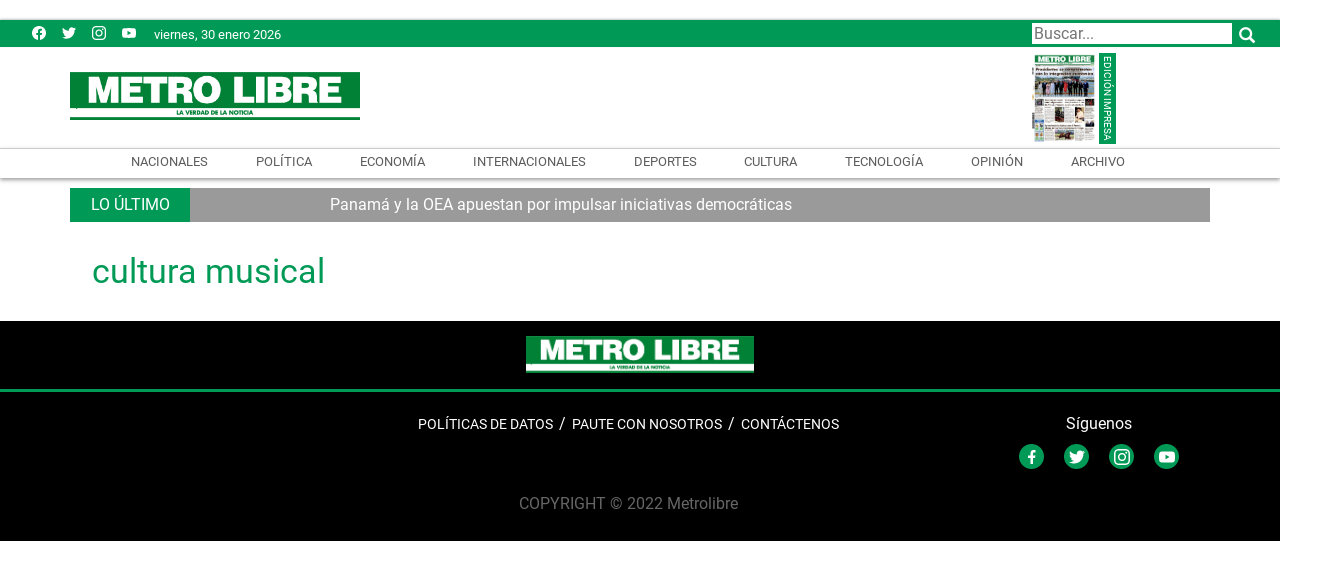

--- FILE ---
content_type: text/html
request_url: https://www.metrolibre.com/cronologia/-/meta/cultura-musical
body_size: 12037
content:
    <!doctype html>  <html class="ltr" dir="ltr" lang="es-PA"> <head> <meta content="text/html; charset=UTF-8" http-equiv="content-type"> <title>cultura musical</title> <link rel="shortcut icon" href="https://www.metrolibre.com/base-portlet/webrsrc/ctxvar/547888a7-4587-4159-ad93-eee9e72d66d0.png"> <link rel="icon" sizes="192x192" href="/base-portlet/webrsrc/ctxvar/4783accf-03d5-4708-99ad-e385cae96010.png"> <link rel="icon" sizes="72x72" href="/base-portlet/webrsrc/ctxvar/674512f6-b267-4100-a94e-1c6320c9a334.png"> <link rel="icon" sizes="36x36" href="/base-portlet/webrsrc/ctxvar/5734d29c-f8b5-4bd4-84af-61a51e53572b.png"> <link rel="icon" sizes="48x48" href="/base-portlet/webrsrc/ctxvar/78a7e30a-1e58-419a-b50a-24d34880e73b.png"> <link rel="icon" sizes="144x144" href="/base-portlet/webrsrc/ctxvar/29e47120-2f68-4a31-8d92-ab977011a6db.png"> <link rel="icon" sizes="96x96" href="/base-portlet/webrsrc/ctxvar/01dbb998-98ac-49a6-89c7-dd323e0c8320.png"> <style amp-custom> .mln_uppercase_mln
		{
			text-transform:uppercase
		}
		
		.mln_small-caps_mln
		{
			font-variant:small-caps
		}
		</style> <meta name="keywords" content="cultura musical"> <meta name="description" content="cultura musical"> <meta property="og:type" content="Article"> <meta property="og:title" content="cultura musical"> <meta property="og:description" content="cultura musical"> <meta property="og:image" content="https://www.metrolibre.com/news-portlet/getogimage/8232dc6b-f422-496e-9a45-80ea5a45bbc0.png"> <meta property="og:url" content="https://www.metrolibre.com/cronologia/-/meta/cultura-musical"> <meta property="og:site_name" content="www.metrolibre.com"> <link rel="canonical" href="https://www.metrolibre.com/cronologia/-/meta/cultura-musical"> <link rel="alternate" href="https://m.metrolibre.com/cronologia/-/meta/cultura-musical" media="only screen and (max-width: 640px)"> <meta name="viewport" content="width=device-width, initial-scale=1"> <meta name="twitter:card" content="summary_large_image"> <meta name="twitter:site" content="@MetroLibrePTY"> <link href="https://www.metrolibre.com/base-portlet/webrsrc/theme/2a3db592d2917af881d7af956973efcf.css" rel="stylesheet" type="text/css"> <script type="text/javascript" src="/base-portlet/webrsrc/94af7c24623ea2c0d4e239360ac669c4.js"></script> <script type="text/javascript">/*<![CDATA[*/var ITER=ITER||{};ITER.CONTEXT=ITER.CONTEXT||{};ITER.CONTEXT.sections=[];ITER.CONTEXT.isArticlePage=function(){return false};ITER.CONTEXT.articleId="";ITER.CONTEXT.contextIs=function(a){return a==="MetadataPage"};ITER.HOOK=ITER.HOOK||{};ITER.HOOK.onDisqusNewComment=function(a){};ITER.RESOURCE=ITER.RESOURCE||{};ITER.RESOURCE.Deferred=function(){var b;var a;var c=new Promise(function(e,d){b=e;a=d});c.resolve=b;c.reject=a;return c};ITER.RESOURCE.onLoad=ITER.RESOURCE.onLoad||[];ITER.RESOURCE.onInit=ITER.RESOURCE.onInit||[];ITER.RESOURCE.onLoad["util-http"]=new ITER.RESOURCE.Deferred();ITER.RESOURCE.onLoad["util-url"]=new ITER.RESOURCE.Deferred();ITER.RESOURCE.onLoad["util-cookie"]=new ITER.RESOURCE.Deferred();ITER.RESOURCE.onLoad["util-event"]=new ITER.RESOURCE.Deferred();ITER.RESOURCE.onLoad["util-message"]=new ITER.RESOURCE.Deferred();ITER.RESOURCE.onLoad.statistics=new ITER.RESOURCE.Deferred();ITER.RESOURCE.onLoad.reading=new ITER.RESOURCE.Deferred();ITER.RESOURCE.onLoad.konami=new ITER.RESOURCE.Deferred();ITER.RESOURCE.onLoad.adblock=new ITER.RESOURCE.Deferred();ITER.RESOURCE.onLoad.captcha=new ITER.RESOURCE.Deferred();ITER.RESOURCE.onLoad["iter-ui-tabs"]=new ITER.RESOURCE.Deferred();ITER.RESOURCE.onLoad["autocomplete-js"]=new ITER.RESOURCE.Deferred();ITER.RESOURCE.onLoad.form=new ITER.RESOURCE.Deferred();ITER.RESOURCE.onLoad["teaser-date"]=new ITER.RESOURCE.Deferred();ITER.RESOURCE.onLoad["search-date"]=new ITER.RESOURCE.Deferred();ITER.RESOURCE.onLoad.unregister=new ITER.RESOURCE.Deferred();ITER.RESOURCE.onLoad.recommendations=new ITER.RESOURCE.Deferred();ITER.RESOURCE.onLoad.surveys=new ITER.RESOURCE.Deferred();ITER.RESOURCE.onLoad["embed-article"]=new ITER.RESOURCE.Deferred();ITER.RESOURCE.CUSTOM=ITER.RESOURCE.CUSTOM||{};ITER.USER=ITER.USER||{};ITER.USER.id="";/*]]>*/</script> <script type="text/javascript" src="/html/js/iter-libraries/iter-util-cookie.js?v=4.1.17654757" defer onload="ITER.RESOURCE.onLoad['util-cookie'].resolve(true)"></script> <script type="text/javascript" src="/html/js/iter-libraries/iter-konami.js?v=4.1.17654757" defer onload="ITER.RESOURCE.onLoad['konami'].resolve(true)"></script> <script type="text/javascript" src="/html/js/iter-libraries/iter-util-url.js?v=4.1.17654757" defer onload="ITER.RESOURCE.onLoad['util-url'].resolve(true)"></script> <script type="text/javascript" src="/html/js/iter-libraries/iter-util-http.js?v=4.1.17654757" defer onload="ITER.RESOURCE.onLoad['util-http'].resolve(true)"></script> <script type="text/javascript" src="/html/js/iter-libraries/iter-statistics.js?v=4.1.17654757" defer onload="ITER.RESOURCE.onLoad['statistics'].resolve(true)"></script> <script type="text/javascript" src="/html/js/iter-libraries/iter-adblock.js?v=4.1.17654757" defer onload="ITER.RESOURCE.onLoad['adblock'].resolve(true)"></script> <script type="text/javascript" src="/html/js/iter-libraries/iter-recommendations.js?v=4.1.17654757" defer onload="ITER.RESOURCE.onLoad['recommendations'].resolve(true)"></script> <script type="text/javascript" src="/html/js/iter-libraries/iter-util-message.js?v=4.1.17654757" defer onload="ITER.RESOURCE.onLoad['util-message'].resolve(true)"></script> <script>/*<![CDATA[*/jQryIter.u="";/*]]>*/</script> <script type="text/javascript">/*<![CDATA[*/(function(a){a.contextSections=function(){return[]};a.contextIsArticlePage=function(){return false};a.articleId=function(){return""};a.contextIs=function(b){if(b=="HomePage"){return false}else{if(b=="ArticlePage"){return false}else{if(b=="SearchPage"){return false}else{if(b=="SectionPage"){return false}else{if(b=="MetadataPage"){return true}}}}}}})(jQryIter);/*]]>*/</script> <script type="text/javascript" src="https://www.metrolibre.com/base-portlet/webrsrc/theme/87a6bd8bc624c700e271420c224a2403.js"></script> <script async src="https://www.googletagmanager.com/gtag/js?id=UA-111649215-1"></script> <script>/*<![CDATA[*/window.dataLayer=window.dataLayer||[];function gtag(){dataLayer.push(arguments)}gtag("js",new Date());gtag("config","UA-111649215-1");/*]]>*/</script> <script async src="https://pagead2.googlesyndication.com/pagead/js/adsbygoogle.js"></script> <script>/*<![CDATA[*/(adsbygoogle=window.adsbygoogle||[]).push({google_ad_client:"ca-pub-2381613994914610",enable_page_level_ads:true});/*]]>*/</script> <script async src="https://securepubads.g.doubleclick.net/tag/js/gpt.js"></script> <script>/*<![CDATA[*/console.log("testing v06 - ${SectionName}");window.googletag=window.googletag||{cmd:[]};const adsPrefix="/21837570392/";const adsMap=new Map();googletag.cmd.push(function(){googletag.defineSlot("/21837570392/TopLOGO",[728,90],"div-gpt-ad-TopLOGO").addService(googletag.pubads());if("Portada"=="${SectionName}"){googletag.defineSlot("/21837570392/Vtop",[700,394],"div-gpt-ad-Vtop").addService(googletag.pubads());googletag.defineSlot("/21837570392/Hvariable",[300,250],"div-gpt-ad-Hvariable").addService(googletag.pubads());googletag.defineSlot("/21837570392/HVariable2",[300,250],"div-gpt-ad-HVariable2").addService(googletag.pubads());googletag.defineSlot("/21837570392/HVariableNew3",[300,250],"div-gpt-ad-HVariableNew3").addService(googletag.pubads());googletag.defineSlot("/21837570392/HVariableNew4",[300,250],"div-gpt-ad-HVariableNew4").addService(googletag.pubads());googletag.defineSlot("/21837570392/Cuadrado2",[300,250],"div-gpt-ad-Cuadrado2").addService(googletag.pubads());googletag.defineSlot("/21837570392/Cuadrado3",[300,250],"div-gpt-ad-Cuadrado3").addService(googletag.pubads());googletag.defineSlot("/21837570392/HomeTop_728x90",[[970,90],[728,90],[1300,200]],"div-gpt-ad-HomeTop_728x90").addService(googletag.pubads());googletag.defineSlot("/21837570392/HOMESACT",[[728,90],[1300,200],[1300,250]],"div-gpt-ad-HOMESACT").addService(googletag.pubads());adsMap.set("HOME-ES-DEP",{slotName:"HOME-ES-DEP",adSizeArray:[[728,90],[1300,200]]});adsMap.set("ESVIDA",{slotName:"ESVIDA",adSizeArray:[[728,90],[1300,200]]});adsMap.set("HOMESVID",{slotName:"HOMESVID",adSizeArray:[[728,90],[1300,200]]});adsMap.set("HOME-ES-TEC",{slotName:"HOME-ES-TEC",adSizeArray:[[728,90],[1300,200]]});adsMap.set("Home-ES-Economia",{slotName:"Home-ES-Economia",adSizeArray:[[728,90],[1300,200]]});adsMap.set("Home-ES-Internacionales",{slotName:"Home-ES-Internacionales",adSizeArray:[[728,90],[1300,200]]})}else{googletag.defineSlot("/21837570392/recsecciones",[728,90],"div-gpt-ad-recsecciones").addService(googletag.pubads());googletag.defineSlot("/21837570392/cuadradosecciones",[300,250],"div-gpt-ad-cuadradosecciones").addService(googletag.pubads());googletag.defineSlot("/21837570392/CuadradoSecciones2",[300,250],"div-gpt-ad-CuadradoSecciones2").addService(googletag.pubads())}googletag.defineOutOfPageSlot("/21837570392/VideoInreadDesktop","div-gpt-ad-VideoInreadDesktop").addService(googletag.pubads());googletag.pubads().enableSingleRequest();googletag.enableServices()});/*]]>*/</script> <script async src="https://www.googletagmanager.com/gtag/js?id=G-THGY6CZTJS"></script> <script type="text/javascript">/*<![CDATA[*/window.dataLayer=window.dataLayer||[];function gtag(){dataLayer.push(arguments)}gtag("js",new Date());var canonical=(document.querySelector("link[rel=canonical]")||{}).href;if(typeof canonical==="undefined"){gtag("config","G-THGY6CZTJS")}else{gtag("config","G-THGY6CZTJS",{page_location:canonical})};/*]]>*/</script> </head> <body class=" controls-visible signed-out public-page"> <script type="text/javascript">/*<![CDATA[*/jQryIter(document).on("click",".ui-accordion-header",function(){jQryIter(window).resize()});Promise.all([ITER.RESOURCE.onLoad.adblock,ITER.RESOURCE.onLoad.masTracker]).then(function(){if(typeof ITER.HOOK.configureAdblock==="function"){ITER.HOOK.configureAdblock()}ITER.ADBLOCK.init(83989904,"passive","Ad-Container Ad-label Ad-leaderboard AdBorder AdBox AdContainer-Sidebar AdSense AdsRec Ads_4 BannerAd GalleryViewerAdSuppress GeminiAdItem MediumRectangleAdPanel NGOLocalFooterAd PremiumObitAdBar RelatedAds RightAdWrapper SidekickItem-Ads SponsoredLinks SponsoredResults SummaryPage-HeaderAd TopAd TopAdContainer WP_Widget_Ad_manager WikiaTopAds _SummaryPageHeaderAdView _SummaryPageSidebarStickyAdView _ap_adrecover_ad _has-ads a-ad ad--desktop ad--header ad--inner ad--leaderboard ad--mpu ad--sidebar ad--sponsor-content ad--top ad-1 ad-160 ad-160-600 ad-160-above ad-160x600 ad-2 ad-3 ad-300 ad-300-250 ad-300x250 ad-300x600 ad-4 ad-5 ad-728-90 ad-728x90 ad-Leaderboard ad-alsorectangle ad-atf ad-atf-medRect ad-background ad-banner ad-banner-container ad-banner-image ad-banner-top ad-bar ad-below ad-billboard ad-block ad-bottom ad-box-wrapper ad-break ad-card ad-cell ad-center ad-centered ad-codes ad-column ad-container--featured_videos ad-container--leaderboard ad-container-300x250 ad-container-left ad-container-top ad-content ad-custom-size ad-desktop ad-disclaimer ad-div ad-entity-container ad-ex ad-fadeup ad-fixed ad-footer ad-frame ad-google ad-gpt ad-hdr ad-head ad-header ad-header-container ad-holder ad-horizontal ad-icon ad-in-post ad-inline ad-inner ad-inserter ad-inserter-widget ad-item ad-label ad-leader ad-leaderboard ad-leaderboard-top ad-left ad-line ad-link ad-location ad-marker ad-med-rect ad-medium-two ad-microsites ad-midleader ad-mobile ad-mobile-banner ad-mpu ad-mrec ad-one ad-panel ad-placeholder ad-placement ad-position ad-right ad-row ad-s-rendered ad-section ad-side ad-sidebar ad-size-leaderboard ad-size-medium-rectangle-flex ad-sky ad-skyscraper ad-slot ad-slot--top-banner-ad ad-slot-container ad-slot-sidebar-b ad-source ad-space ad-spacer ad-spot ad-square ad-stack ad-sticky ad-sticky-container ad-tag ad-text ad-title ad-tl1 ad-top ad-top-banner ad-tower ad-transition ad-unit ad-unit-container ad-unit-label ad-unit-wrapper ad-vertical ad-wide ad-widget ad-wireframe-wrapper ad-with-header-wrapper ad-wrap ad-wrapper ad-zone ad01 ad300 ad300x250 ad300x600 ad728 ad728x90 adBanner adBlock adBox adColumn adContent adDiv adFrame adFull adHeader adLabel adLoaded adOuterContainer adRight adSense adSlot adSpace adTop adUnit adWrap adWrapper ad_300 ad_300_250 ad_300_600 ad_468x60 ad_728_90 ad__container ad__content ad__wrapper-element ad_adInfo ad_area ad_banner ad_block ad_bottom ad_box ad_boxright1 ad_container ad_crown ad_default ad_desktop ad_footer ad_fullwidth ad_global_header ad_halfpage ad_label ad_label_method ad_leaderboard_atf ad_native ad_native_xrail ad_note ad_placeholder ad_placement ad_right ad_slug_table ad_space ad_spot ad_text ad_top ad_unit ad_wrap ad_wrapper ad_xrail ad_xrail_top ad_zone adbar adbottom adbox-rectangle adbox-wrapper adboxtop adchoices adchoices-link adcode add300 addisclaimer adframe adinjwidget adlateral adlink adloaded admarker admz adops adplace adrect adright adrotate_widgets adrow ads--sidebar ads--top ads-block ads-bottom ads-box ads-footer ads-in-content ads-label ads-large ads-left ads-main ads-post ads-right ads-section ads-sidebar ads-text ads-to-hide ads-top ads-widget ads-wrapper ads1 ads160-600 ads160_600-widget adsBox ads_300 ads__sidebar ads_ad_box ads_ad_box2 ads_by ads_code ads_container ads_div ads_google ads_header ads_label ads_top adsanity-group adsbillboard adsblock adsbox adsbygoogle adsense-block adsense_single adsense_wrapper adsitem adslisting adslisting2 adslistingz adsload adslot adslot_1 adslot_2 adslot_3 adspace-widget adspacer adspot adspot1 adsrecnode adssidebar2 adstop adswidget adtag adtester-container adtop adunit adunit-middle adunitContainer adv-border adv-container adv-label adv-slide-block-wrapper adv_left advads-widget advads_widget advert-block advert-box advert-container advert-content advert-leaderboard advert-mpu advert-text advert1 advert2 advertBox advertCont advertContainer advert_top advertisement-box advertisement-container advertisement-text advertisement-top advertisementBanner advertisement_box advertising-block advertising-content adverts adwords adwrap-widget afs_ads after-post-ad afw_ad article-ad-bottom article-adv-right-sideBar article-view__footer-ad article_ad aside-ad atf-ad-medRect b_ads banner-300x250 banner-728x90 banner-ad banner160x600 banner_160x600 banner_728x90 banner_ad bannerad bannervcms bbccom_advert bean-advertisment below-next-nativeads betteradscontainer big-ad big-ads bigbox-ad billboard-ad billboard-ads block-ads block-dfp block1--ads blogAd body-top-ads bomAd bottom-ad bottom-ad-container bottom-ads bottom-main-adsense bottomAd bottomBannerAd bottom_ad bottom_ads bottomad bottomads box-ad box-advert box-recommend-ad breaker-ad browse-banner_ad bsa_it_ad bsac bsac-container bullet-sponsored-links-gray bunyad-ad bxad c-ad can_ad_slug carbon_ads card--article-ad center-ad chitikaAdBlock cm-ad cmAd cns-ads-stage column-ad contained-ad-container contained-ad-shaft contained-ad-wrapper container_ad content-ad content-ads content-list__ad-label contentAd contentAds content_ad content_ads contentad cta-ad cube-ad custom-ads dcmads desktop-ad desktop-ads desktop_ad detail-ad dfp-ad dfp-slot dfp-tag-wrapper dfp-wrapper dfp_ad dfp_slot dianomi-ad dikr-responsive-ads-slot display-ad div_adv300 dmRosMBAdBox earAdv easyAdsBox entry-ad etad ezAdsense ezo_ad ezoic-ad featured-ads featured_ad feed-ad feed-s-update--is-sponsored feed-shared-post-meta--is-sponsored feed-shared-update--is-sponsored first-ad following-ad following-ad-container footad footer-ad footer-advert footer-leaderboard-ad footerad fortune-ad-tag__leaderboard fp-ads full-ad full-width-ad full-width-ad-container g1-advertisement g_ad general_banner_ad generic-ad-module google-ad google-ad-container google-ad-iframe google-ads google-adsense googleAd googleAds google_ad google_ads google_ads_v3 gpt-ad header-ad header-ad-wrapper header-top-ad headerAd header__ad header_ad heatmapthemead_ad_widget herald-ad hero-ad home-ad home-ads home-top-right-ads home_advertisement horizontalAdText horizontal_ad hp_adv300x250 hp_advP1 ht_ad_widget iAdserver iconads iframe-ad img_ad imuBox in-content-ad inline-ad inlinead innerAds internal_ad interstitial-ad ipsAd is-sponsored item-container-ad iw-leaderboard-ad js-ad js-ad-hover js-ad-slot js-ad-static js-dfp-ad js-native-ad js-stream-ad js-stream-featured-ad js_contained-ad-container layout-ad lazyadslot lbc-ad leader-ad leaderboard-ad leaderboard-ad-container leaderboard-ad-module leaderboard_ad left-ad leftAd ligatus logo-ad lower-ad lx_ad_title m-ad m-header-ad m-header-ad--slot m-in-content-ad m-in-content-ad--slot m-in-content-ad-row main-ad mediumRectangleAd member-ads middle-ad middleBannerAd mmads mobads mobile-ad module-ads moduleAdSpot mom-ad mp-ad mpu-ad mpu_container mvp-ad-label mvp-feat1-list-ad mvp-widget-ad mvp_ad_widget myAds native-ad native-ad-item native-leaderboard-ad nativeAd native_ad nav-ad newsad ob_ads_header ob_container onf-ad openx overlay-ad page-ad pagefair-acceptable panel-ad panel-ad-mr partner-overlay-top-ad pencil-ad-section player-leaderboard-ad-wrapper pm-ad-zone post-ad post-ads post__inarticle-ad-template poster-ad-asset-module profile-ad-container proper-ad-unit pubDesk quads-ad1_widget quads-ad2 quads-ad4 quads-location rail-ad region-top-ad reklam2 reklama reklama1 responsive-ads right-ad right-ads right-rail-ad rightAd rightAd1 rightColumnAd right_ad right_side_ads rightads rmx-ad s_ad_160x600 s_ad_300x250 sam_ad search-ad section-ads sgAd side-ad side-ads side-ads-container side-ads_sticky-group side-advert sideAd sideAdv-wrapper sidead sidebar-ad sidebar-ad-slot sidebar-ad-wrapper sidebar-ads sidebar-advertisement sidebarAd sidebar_ad_1 sidebar_ad_2 sidebar_ad_3 sidebar_ad_container sidebar_ads sidebar_right_ad single-ad single_ad sister-ads skyscraper_ad slide-ad sponsor-block sponsor-logo sponsor-text sponsored-content sponsored-headlines sponsored-inmail sponsored-inmail-legacy sponsored-link sponsored-links sponsored_ad sponsored_content sponsors-box sponsorshipbox squareAd square_ad squaread sr-in-feed-ads standalone-ad-container static-ad sticky-ad sticky-ad-container sticky-ad-wrapper sticky-sidebar-ad stickyad story-ad-container str-300x250-ad strawberry-ads stream-ad td-a-ad td-a-rec-id-custom_ad_1 td-a-rec-id-custom_ad_2 td-a-rec-id-custom_ad_3 td-a-rec-id-custom_ad_4 td-a-rec-id-custom_ad_5 td-adspot-title td-header-ad-wrap textad themonic-ad2 tile-ad tmsads toolbar-ad top-300-ad top-ad top-ad-container top-adv top-advert top-advertisement top-banner-ad-container top-leaderboard-ad top_ad topads trc-content-sponsored trc-content-sponsoredUB type-ad variableHeightAd vce-ad-below-header vce-ad-container vce_adsense_expand vce_adsense_widget vce_adsense_wrapper verticalAdText vertical_ad view-advertisements view-id-advertisements vuukle-ads w_ad wdt_ads widead widget-ad widget-ads widget-gpt2-ami-ads widget_ad_widget widget_adrotate_widgets widget_ads widget_advert widget_arvins_ad_randomizer widget_better-ads widget_cpxadvert_widgets widget_evolve_ad_gpt_widget widget_newscorpau_ads wikia-ad wpInsertAdWidget wpInsertInPostAd wpmrec wppaszone wpproaddlink yom-ad zmgad-full-width zmgad-right-rail adblock-iter","/html/js/iter/blockadblock.js","4.0.252.4",MAS.TRACKER)});/*]]>*/</script> <div class="iter-page-frame"> <header class="iter-header-wrapper" id="iter-header-wrapper">  <div class="portlet-boundary portlet-static-end portlet-nested-portlets"> <div id="ly-header-desktop" class="ly-header-desktop nopadding"> <div class="container-header0 container row nopadding"> <div class="top-pub col portlet-column nopadding" id="top-pub"> </div> </div> <div class="container-header1 container-fluid nopadding row bg-ready bg-ready-1"> <div class="container-header container row top nopadding"> <div class="h-r01-c01 col-xs-12 col-sm-4 portlet-column nopadding" id="h-r01-c01"> <div id="" class="portlet-boundary portlet-static-end htmlcontainer-portlet"> <div> <ul class="social"> <li><a href="https://www.facebook.com/Metrolibre/" target="_blank" title="Facebook"> <svg role="img" viewbox="0 0 24 24" xmlns="http://www.w3.org/2000/svg"> <title>Facebook icon</title> <svg class="socialicon" role="img" viewbox="0 0 24 24" xmlns="http://www.w3.org/2000/svg"> <title>Facebook icon</title> <path d="M23.9981 11.9991C23.9981 5.37216 18.626 0 11.9991 0C5.37216 0 0 5.37216 0 11.9991C0 17.9882 4.38789 22.9522 10.1242 23.8524V15.4676H7.07758V11.9991H10.1242V9.35553C10.1242 6.34826 11.9156 4.68714 14.6564 4.68714C15.9692 4.68714 17.3424 4.92149 17.3424 4.92149V7.87439H15.8294C14.3388 7.87439 13.8739 8.79933 13.8739 9.74824V11.9991H17.2018L16.6698 15.4676H13.8739V23.8524C19.6103 22.9522 23.9981 17.9882 23.9981 11.9991Z"></path> </svg> </svg></a></li> <li><a href="https://twitter.com/metrolibrepty" title="Twitter" target="_blank"> <svg role="img" viewbox="0 0 24 24" xmlns="http://www.w3.org/2000/svg"> <title>Twitter icon</title> <path d="M23.954 4.569c-.885.389-1.83.654-2.825.775 1.014-.611 1.794-1.574 2.163-2.723-.951.555-2.005.959-3.127 1.184-.896-.959-2.173-1.559-3.591-1.559-2.717 0-4.92 2.203-4.92 4.917 0 .39.045.765.127 1.124C7.691 8.094 4.066 6.13 1.64 3.161c-.427.722-.666 1.561-.666 2.475 0 1.71.87 3.213 2.188 4.096-.807-.026-1.566-.248-2.228-.616v.061c0 2.385 1.693 4.374 3.946 4.827-.413.111-.849.171-1.296.171-.314 0-.615-.03-.916-.086.631 1.953 2.445 3.377 4.604 3.417-1.68 1.319-3.809 2.105-6.102 2.105-.39 0-.779-.023-1.17-.067 2.189 1.394 4.768 2.209 7.557 2.209 9.054 0 13.999-7.496 13.999-13.986 0-.209 0-.42-.015-.63.961-.689 1.8-1.56 2.46-2.548l-.047-.02z"></path> </svg></a></li> <li><a href="https://www.instagram.com/metrolibre/" target="_blank" title="mail"> <svg role="img" viewbox="0 0 24 24" xmlns="http://www.w3.org/2000/svg"> <title>Instagram icon</title> <path d="M12 0C8.74 0 8.333.015 7.053.072 5.775.132 4.905.333 4.14.63c-.789.306-1.459.717-2.126 1.384S.935 3.35.63 4.14C.333 4.905.131 5.775.072 7.053.012 8.333 0 8.74 0 12s.015 3.667.072 4.947c.06 1.277.261 2.148.558 2.913.306.788.717 1.459 1.384 2.126.667.666 1.336 1.079 2.126 1.384.766.296 1.636.499 2.913.558C8.333 23.988 8.74 24 12 24s3.667-.015 4.947-.072c1.277-.06 2.148-.262 2.913-.558.788-.306 1.459-.718 2.126-1.384.666-.667 1.079-1.335 1.384-2.126.296-.765.499-1.636.558-2.913.06-1.28.072-1.687.072-4.947s-.015-3.667-.072-4.947c-.06-1.277-.262-2.149-.558-2.913-.306-.789-.718-1.459-1.384-2.126C21.319 1.347 20.651.935 19.86.63c-.765-.297-1.636-.499-2.913-.558C15.667.012 15.26 0 12 0zm0 2.16c3.203 0 3.585.016 4.85.071 1.17.055 1.805.249 2.227.415.562.217.96.477 1.382.896.419.42.679.819.896 1.381.164.422.36 1.057.413 2.227.057 1.266.07 1.646.07 4.85s-.015 3.585-.074 4.85c-.061 1.17-.256 1.805-.421 2.227-.224.562-.479.96-.899 1.382-.419.419-.824.679-1.38.896-.42.164-1.065.36-2.235.413-1.274.057-1.649.07-4.859.07-3.211 0-3.586-.015-4.859-.074-1.171-.061-1.816-.256-2.236-.421-.569-.224-.96-.479-1.379-.899-.421-.419-.69-.824-.9-1.38-.165-.42-.359-1.065-.42-2.235-.045-1.26-.061-1.649-.061-4.844 0-3.196.016-3.586.061-4.861.061-1.17.255-1.814.42-2.234.21-.57.479-.96.9-1.381.419-.419.81-.689 1.379-.898.42-.166 1.051-.361 2.221-.421 1.275-.045 1.65-.06 4.859-.06l.045.03zm0 3.678c-3.405 0-6.162 2.76-6.162 6.162 0 3.405 2.76 6.162 6.162 6.162 3.405 0 6.162-2.76 6.162-6.162 0-3.405-2.76-6.162-6.162-6.162zM12 16c-2.21 0-4-1.79-4-4s1.79-4 4-4 4 1.79 4 4-1.79 4-4 4zm7.846-10.405c0 .795-.646 1.44-1.44 1.44-.795 0-1.44-.646-1.44-1.44 0-.794.646-1.439 1.44-1.439.793-.001 1.44.645 1.44 1.439z"></path> </svg></a></li> <li><a target="_blank" href="https://www.youtube.com/c/metrolibrepty" title="youtube"> <svg role="img" xmlns="http://www.w3.org/2000/svg" viewbox="0 0 24 24"> <title>YouTube icon</title> <path d="M23.495 6.205a3.007 3.007 0 0 0-2.088-2.088c-1.87-.501-9.396-.501-9.396-.501s-7.507-.01-9.396.501A3.007 3.007 0 0 0 .527 6.205a31.247 31.247 0 0 0-.522 5.805 31.247 31.247 0 0 0 .522 5.783 3.007 3.007 0 0 0 2.088 2.088c1.868.502 9.396.502 9.396.502s7.506 0 9.396-.502a3.007 3.007 0 0 0 2.088-2.088 31.247 31.247 0 0 0 .5-5.783 31.247 31.247 0 0 0-.5-5.805zM9.609 15.601V8.408l6.264 3.602z"></path> </svg></a></li> </ul> </div> </div> <div id="" class="portlet-boundary portlet-static-end date-portlet"> <div class="updatedSiteBlock"> <div class="updatedSiteTextBefore"></div> <div class="updatedSiteDate"> viernes, 30 enero 2026 
           </div> <div class="updatedSiteTime"></div> <div class="updatedSiteTextAfter"></div> </div> </div> </div> <div class="h-r01-c02 col-xs-12 col-sm-4 portlet-column nopadding" id="h-r01-c02"> <div id="" class="portlet-boundary portlet-static-end htmlcontainer-portlet"> <div> <div> <a class="header-logo" href="/"> </a> </div> </div> </div> </div> <div class="h-r01-c03 col-xs-12 col-sm-4 portlet-column nopadding" id="h-r01-c03"> <div id="908569784" class="portlet-boundary portlet-static-end advanced-search-portlet"> <span class="iter-field iter-field-text"> <span class="iter-field-content"> <span class="iter-field-element"> <input id="_908569784_keywords" type="text" value="" name="keywords" inlinefield="true" class="iter-field-input iter-field-input-text" onkeydown="javascript:_908569784_onKeyEnterSearch(event)" placeholder=""> </span> </span> </span> <span class="iter-button iter-button-submit"> <span class="iter-button-content"> <input id="_908569784_search" type="submit" name="search" value="" class="iter-button-input iter-button-input-submit" onclick="javascript:_908569784_onClickSearch()"> </span> </span> <script type="text/javascript">/*<![CDATA[*/function _908569784_cleanKeywords(i){var j="";var h="";for(var f=0;f<i.length;f++){var g=i[f];if(!(g=="/"||g=="\\"||g=="~"||g=="!"||g=="("||g==")")){h+=g}else{h+=" "}}h=encodeURIComponent(h);for(var f=0;f<h.length;f++){var g=h[f];if(g=="'"){j+="%27"}else{j+=g}}return j}function _908569784_onClickSearch(){var e=_908569784_cleanKeywords(jQryIter("#_908569784_keywords").val());if(e.length>0){var d="/busquedas/-/search/";var f="/false/false/19840130/20260130/date/true/true/0/0/meta/0/0/0/1";window.location.href=d+e+f}}function _908569784_onKeyEnterSearch(b){if(b.keyCode==13){_908569784_onClickSearch()}};/*]]>*/</script> </div> </div> </div> </div> <div class="container-header2 container nopadding row"> <div class="container-header container row top nopadding"> <div class="h-r02-c01 col-xs-3 col-sm-3 col-md-3 col-lg-3  portlet-column nopadding" id="h-r02-c01"> <div id="" class="portlet-boundary portlet-static-end htmlcontainer-portlet"> <div> <div> <a class="header-logo" href="/"> </a> </div> </div> </div> </div> <div class="h-r02-c02 col-xs-5 col-sm-7 col-md-7 col-lg-7 portlet-column nopadding" id="h-r02-c02">  <div id="" class="portlet-boundary portlet-static-end adcontainer-portlet"> <div> </div> </div>  <div id="" class="portlet-boundary portlet-static-end adcontainer-portlet"> <div> <div id="div-gpt-ad-TopLOGO" class="text-center"> <script>/*<![CDATA[*/console.log("TopLOGO");googletag.cmd.push(function(){googletag.display("div-gpt-ad-TopLOGO")});/*]]>*/</script> </div> </div> </div> </div> <div class="h-r02-c03 col-xs-1 col-sm-1 col-md-1 col-lg-1 portlet-column nopadding" id="h-r02-c03"> <div id="1131574963" class="portlet-boundary portlet-static-end teaser-viewer-portlet"> <section class="noticias"> <article class=" article element  full-access norestricted" iteridart="JL19478818"> <div class="IMG_2 odd n1 "> <div class="media_block"> <a href="https://epaper.metrolibre.com/epaper/" target="_blank"> <div class="multimedia_capa"> <div class="multimediaIconMacroWrapper">  <div frame="crop_vertical" style="position: relative; width: 100%; padding-top: 137.17%;"> <img itercontenttypein="TeaserImage" itercontenttypeout="Image" src="//www.metrolibre.com/binrepository/729x1000/0c0/729d1000/none/83989904/VFDO/imagen-ml-20260129-a-001_101-12440903_20260128203519.jpg" srcset="//www.metrolibre.com/binrepository/729x1000/0c0/729d1000/none/83989904/VFDO/imagen-ml-20260129-a-001_101-12440903_20260128203519.jpg 729w,//www.metrolibre.com/binrepository/608x833/0c0/608d833/none/83989904/VFHR/imagen-ml-20260129-a-001_101-12440903_20260128203519.jpg 608w,//www.metrolibre.com/binrepository/486x667/0c0/486d667/none/83989904/VFVB/imagen-ml-20260129-a-001_101-12440903_20260128203519.jpg 486w,//www.metrolibre.com/binrepository/365x500/0c0/365d500/none/83989904/VFES/imagen-ml-20260129-a-001_101-12440903_20260128203519.jpg 365w,//www.metrolibre.com/binrepository/300x412/0c0/300d412/none/83989904/VFFT/imagen-ml-20260129-a-001_101-12440903_20260128203519.jpg 300w" width="729" height="1000" style="bottom: 0; left: 0; top: 0; right: 0;
height: auto; width: auto;
max-height: 100%; max-width: 100%;
display: block; position: absolute; margin: auto;" iterimgid="101-12440903" sizes="100vw" alt="Portada del 29 de enero de 2026" title="Portada del 29 de enero de 2026"> </div>  <span class="  right top"></span> </div> </div> </a> </div> </div> </article> </section> </div> </div> <div class="h-r02-c04 col-xs-1 col-sm-1 col-md-1 col-lg-1 portlet-column nopadding" id="h-r02-c04"> <div id="339198953" class="portlet-boundary portlet-static-end teaser-viewer-portlet"> </div> </div> </div> </div> <div class="container-menu container-fluid nopadding row"> <div class="container row top nopadding"> <div class="menu-col col portlet-column nopadding" id="menu-col"> <div id="693290625" class="portlet-boundary portlet-static-end menu-portlet menu_header"> <div id="menu_693290625" class="menu_secc "> <div class="nav-dropdown nav noSubNav"> <ul class="parent-nav lst cf"> <li class="lst-item tabnav  sect-143 sect-35b01da59ec4d85b123da47d5dec59aa"> <a href="/nacionales" class="tab-item lnk" title="Nacionales"> <span class="iconBefore"></span> <span class="sectionName">Nacionales</span> <span class="iconAfter"></span> </a> </li> <li class="lst-item tabnav  sect-144 sect-66f1187460dfae97c9ee3973de80eaf5"> <a href="/politica" class="tab-item lnk" title="Política"> <span class="iconBefore"></span> <span class="sectionName">Política</span> <span class="iconAfter"></span> </a> </li> <li class="lst-item tabnav  sect-145 sect-a7a2c50350e77aef3d46a32bd9c5c07a"> <a href="/economia" class="tab-item lnk" title="Economía"> <span class="iconBefore"></span> <span class="sectionName">Economía</span> <span class="iconAfter"></span> </a> </li> <li class="lst-item tabnav  sect-146 sect-e3514307873fdde929fced61a0b45da1"> <a href="/internacionales" class="tab-item lnk" title="Internacionales"> <span class="iconBefore"></span> <span class="sectionName">Internacionales</span> <span class="iconAfter"></span> </a> </li> <li class="lst-item tabnav  sect-147 sect-41379d48a18850be3e9c288f40255fb0"> <a href="/deportes" class="tab-item lnk" title="Deportes"> <span class="iconBefore"></span> <span class="sectionName">Deportes</span> <span class="iconAfter"></span> </a> </li> <li class="lst-item tabnav  sect-148 sect-01cd3636cd3d3661a8ccd53ef1ce7d08"> <a href="/cultura" class="tab-item lnk" title="Cultura"> <span class="iconBefore"></span> <span class="sectionName">Cultura</span> <span class="iconAfter"></span> </a> </li> <li class="lst-item tabnav  sect-149 sect-e851594d0376dac0f0696478d54665c8"> <a href="/tecnologia" class="tab-item lnk" title="Tecnología"> <span class="iconBefore"></span> <span class="sectionName">Tecnología</span> <span class="iconAfter"></span> </a> </li> <li class="lst-item tabnav  sect-150 sect-ed616e97416bbb72f2a42fa530435804"> <a href="/opinion" class="tab-item lnk" title="Opinión"> <span class="iconBefore"></span> <span class="sectionName">Opinión</span> <span class="iconAfter"></span> </a> </li> <li class="lst-item tabnav  sect-151 sect-4074aaa4d23daa2ae9fab5e2b2d29adb"> <a href="https://epaper.metrolibre.com/epaper/" rel="nofollow noopener noreferrer" class="tab-item lnk" target="_blank" title="Archivo"> <span class="iconBefore"></span> <span class="sectionName">Archivo</span> <span class="iconAfter"></span> </a> </li> </ul> </div> </div> </div> </div> </div> </div> <div class="container-header5 container nopadding row"> <div class="container-header container row top floating-header nopadding"> <div class="h-r05-c01 col portlet-column nopadding" id="h-r05-c01"> <div id="" class="portlet-boundary portlet-static-end dayly-topics-portlet container-temas mb-4"> <div class="temas-dia"> <div class="tema1" data-categoryid="-1"> <div class="icono-tema-anterior"></div> <div class="texto-tema"> <a href="/nacionales/mulino-y-el-secretario-general-de-la-oea-apuestan-por-impulsar-iniciativas-democraticas-EE19489049">Panamá y la OEA apuestan por impulsar iniciativas democráticas</a> </div> <div class="icono-tema-posterior"></div> </div> <div class="separador-tema"></div> <div class="tema2" data-categoryid="-1"> <div class="icono-tema-anterior"></div> <div class="texto-tema"> <a href="/nacionales/panama-reporta-272-casos-de-dengue-segun-minsa-FE19485808">Panamá reporta 272 casos de dengue, según Minsa</a> </div> <div class="icono-tema-posterior"></div> </div> <div class="separador-tema"></div> <div class="tema3" data-categoryid="-1"> <div class="icono-tema-anterior"></div> <div class="texto-tema"> <a href="/cultura/la-cirugia-estetica-atrae-cada-vez-a-mas-hombres-sobre-todo-en-oriente-medio-y-america-latina-EE19483205">La cirugía estética atrae cada vez a más hombres</a> </div> <div class="icono-tema-posterior"></div> </div> <div class="clear"></div> </div> </div> </div> </div> </div> </div> </div> </header> <div class="iter-content-wrapper iter-droppable-zone" id="iter-content-wrapper"> <div id="main-content" class="content ly-section" role="main"> <div class="container"> <div class="row r01"> <div class="col portlet-column nopadding" id="s-12c-r01"> <div id="3962408537" class="portlet-boundary portlet-static-end catalog-portlet">  <div id="" class="portlet-boundary portlet-static-end adcontainer-portlet ads_center mb-4 mt-4"> <div> <div id="div-gpt-ad-recsecciones" class="text-center"> <script>/*<![CDATA[*/console.log("recsecciones");googletag.cmd.push(function(){googletag.display("div-gpt-ad-recsecciones")});/*]]>*/</script> </div> </div> </div> </div> <div id="1533951262" class="portlet-boundary portlet-static-end catalog-portlet"> </div> </div> </div> <div class="row r02"> <div class="col-md-8 portlet-column nopadding" id="s-8c4c-r02c01"> <div id="" class="portlet-boundary portlet-static-end article-topics-portlet mb-4"> <div class="categoryGroup"> <div class="categorySpacerTop"></div> <div class="categoryTitle"> </div> <div class="categorySpacerTitle"></div> <div class="categoryListBlock"> <section class="categoryList"> <article class="categoryListItem categoryPageItem" data-categoryid="185136722" data-categoryname="cultura musical"> <span class="categoryListItemPosition">1</span> <span class="categoryListItemLink linkDisabled" itemprop="keywords">cultura musical</span> </article> </section> </div> <div class="categorySpacerBottom"></div> </div> </div> <div id="1142317578" class="portlet-boundary portlet-static-end teaser-viewer-portlet c_012_002 _tc itr-sendspageview-btnmore itr-sendspageviewMAS-btnmore"> </div> </div> <div class="col-md-4 portlet-column nopadding" id="s-8c4c-r02c02"> <div id="1112993508" class="portlet-boundary portlet-static-end catalog-portlet">  </div> <div id="" class="portlet-boundary portlet-static-end adcontainer-portlet ads_center mb-4 mt-4"> <div> <div id="div-gpt-ad-cuadradosecciones" class="text-center"> <script>/*<![CDATA[*/console.log("cuadradosecciones");googletag.cmd.push(function(){googletag.display("div-gpt-ad-cuadradosecciones")});/*]]>*/</script> </div> </div> </div> </div> </div> <div class="row r03"> <div class="col portlet-column nopadding" id="s-12c-r03c01"> </div> </div> <div class="row r04"> <div class="col-md-8 portlet-column nopadding" id="s-8c4c-r04c01"> </div> <div class="col-md-4 portlet-column nopadding" id="s-8c4c-r04c02"> </div> </div> <div class="row r05"> <div class="col portlet-column nopadding" id="s-12c-r05"> </div> </div> </div> </div> </div> <footer class="iter-footer-wrapper" id="iter-footer-wrapper">   <div class="portlet-boundary portlet-static-end portlet-nested-portlets"> <div id="ly-footer-desktop" class="ly-footer-desktop nopadding"> <div class="container-fluid row nopadding bg-ready bg-ready-2"> <div class="row f-r01"> <div class="f-r01-c01 col portlet-column nopadding" id="f-r01-c01"> <div id="" class="portlet-boundary portlet-static-end htmlcontainer-portlet"> <div> <div> <a class="header-logo" href="/"> </a> </div> </div> </div> </div> </div> <div class="container"></div> <div class="row f-r02"> <div class="f-r02-c01 col col-sm-3 portlet-column nopadding" id="f-r02-c01"> </div> <div class="f-r02-c02 col col-sm-6 portlet-column nopadding" id="f-r02-c02"> <div id="4105888329" class="portlet-boundary portlet-static-end menu-portlet menu_footer"> <div id="menu_4105888329" class="menu_secc "> <div class="nav-dropdown nav noSubNav"> <ul class="parent-nav lst cf"> <li class="lst-item tabnav  sect-153 sect-8266b0821c62a66174ef5aa0e1a58cfd"> <a href="/politicas-de-datos" class="tab-item lnk" title="Políticas de datos"> <span class="iconBefore"></span> <span class="sectionName">Políticas de datos</span> <span class="iconAfter"></span> </a> </li> <li class="lst-item tabnav  sect-154 sect-66727b58def119d2b2c2a5b0a0a1fcfd"> <a href="https://pubhtml5.com/read/plnm/ycfc/index.html#p=1" rel="nofollow noopener noreferrer" class="tab-item lnk" target="_blank" title="Paute con nosotros"> <span class="iconBefore"></span> <span class="sectionName">Paute con nosotros</span> <span class="iconAfter"></span> </a> </li> <li class="lst-item tabnav  sect-155 sect-da0699da6d610d87d33b23771c2cf590"> <a href="/contactenos" class="tab-item lnk" title="Contáctenos"> <span class="iconBefore"></span> <span class="sectionName">Contáctenos</span> <span class="iconAfter"></span> </a> </li> </ul> </div> </div> </div> </div> <div class="f-r02-c03 col col-sm-3 portlet-column nopadding" id="f-r02-c03"> <div id="" class="portlet-boundary portlet-static-end htmlcontainer-portlet"> <div> <div class="siguenos"> <span>Síguenos</span> <ul class="social"> <li><a href="https://www.facebook.com/Metrolibre/" target="_blank" title="Facebook"> <svg fill="#ffffff" xmlns="http://www.w3.org/2000/svg" viewbox="0 0 32 32"> <path d="M 19.253906 2 C 15.311906 2 13 4.0821719 13 8.8261719 L 13 13 L 8 13 L 8 18 L 13 18 L 13 30 L 18 30 L 18 18 L 22 18 L 23 13 L 18 13 L 18 9.671875 C 18 7.884875 18.582766 7 20.259766 7 L 23 7 L 23 2.2050781 C 22.526 2.1410781 21.144906 2 19.253906 2 z" /> </svg> </a></li> <li><a href="https://twitter.com/metrolibrepty" title="Twitter" target="_blank"> <svg role="img" viewbox="0 0 24 24" xmlns="http://www.w3.org/2000/svg"> <title>Twitter icon</title> <path d="M23.954 4.569c-.885.389-1.83.654-2.825.775 1.014-.611 1.794-1.574 2.163-2.723-.951.555-2.005.959-3.127 1.184-.896-.959-2.173-1.559-3.591-1.559-2.717 0-4.92 2.203-4.92 4.917 0 .39.045.765.127 1.124C7.691 8.094 4.066 6.13 1.64 3.161c-.427.722-.666 1.561-.666 2.475 0 1.71.87 3.213 2.188 4.096-.807-.026-1.566-.248-2.228-.616v.061c0 2.385 1.693 4.374 3.946 4.827-.413.111-.849.171-1.296.171-.314 0-.615-.03-.916-.086.631 1.953 2.445 3.377 4.604 3.417-1.68 1.319-3.809 2.105-6.102 2.105-.39 0-.779-.023-1.17-.067 2.189 1.394 4.768 2.209 7.557 2.209 9.054 0 13.999-7.496 13.999-13.986 0-.209 0-.42-.015-.63.961-.689 1.8-1.56 2.46-2.548l-.047-.02z"></path> </svg></a></li> <li><a href="https://www.instagram.com/metrolibre/" target="_blank" title="mail"> <svg role="img" viewbox="0 0 24 24" xmlns="http://www.w3.org/2000/svg"> <title>Instagram icon</title> <path d="M12 0C8.74 0 8.333.015 7.053.072 5.775.132 4.905.333 4.14.63c-.789.306-1.459.717-2.126 1.384S.935 3.35.63 4.14C.333 4.905.131 5.775.072 7.053.012 8.333 0 8.74 0 12s.015 3.667.072 4.947c.06 1.277.261 2.148.558 2.913.306.788.717 1.459 1.384 2.126.667.666 1.336 1.079 2.126 1.384.766.296 1.636.499 2.913.558C8.333 23.988 8.74 24 12 24s3.667-.015 4.947-.072c1.277-.06 2.148-.262 2.913-.558.788-.306 1.459-.718 2.126-1.384.666-.667 1.079-1.335 1.384-2.126.296-.765.499-1.636.558-2.913.06-1.28.072-1.687.072-4.947s-.015-3.667-.072-4.947c-.06-1.277-.262-2.149-.558-2.913-.306-.789-.718-1.459-1.384-2.126C21.319 1.347 20.651.935 19.86.63c-.765-.297-1.636-.499-2.913-.558C15.667.012 15.26 0 12 0zm0 2.16c3.203 0 3.585.016 4.85.071 1.17.055 1.805.249 2.227.415.562.217.96.477 1.382.896.419.42.679.819.896 1.381.164.422.36 1.057.413 2.227.057 1.266.07 1.646.07 4.85s-.015 3.585-.074 4.85c-.061 1.17-.256 1.805-.421 2.227-.224.562-.479.96-.899 1.382-.419.419-.824.679-1.38.896-.42.164-1.065.36-2.235.413-1.274.057-1.649.07-4.859.07-3.211 0-3.586-.015-4.859-.074-1.171-.061-1.816-.256-2.236-.421-.569-.224-.96-.479-1.379-.899-.421-.419-.69-.824-.9-1.38-.165-.42-.359-1.065-.42-2.235-.045-1.26-.061-1.649-.061-4.844 0-3.196.016-3.586.061-4.861.061-1.17.255-1.814.42-2.234.21-.57.479-.96.9-1.381.419-.419.81-.689 1.379-.898.42-.166 1.051-.361 2.221-.421 1.275-.045 1.65-.06 4.859-.06l.045.03zm0 3.678c-3.405 0-6.162 2.76-6.162 6.162 0 3.405 2.76 6.162 6.162 6.162 3.405 0 6.162-2.76 6.162-6.162 0-3.405-2.76-6.162-6.162-6.162zM12 16c-2.21 0-4-1.79-4-4s1.79-4 4-4 4 1.79 4 4-1.79 4-4 4zm7.846-10.405c0 .795-.646 1.44-1.44 1.44-.795 0-1.44-.646-1.44-1.44 0-.794.646-1.439 1.44-1.439.793-.001 1.44.645 1.44 1.439z"></path> </svg></a></li> <li><a target="_blank" href="https://www.youtube.com/c/metrolibrepty" title="youtube"> <svg role="img" xmlns="http://www.w3.org/2000/svg" viewbox="0 0 24 24"> <title>YouTube icon</title> <path d="M23.495 6.205a3.007 3.007 0 0 0-2.088-2.088c-1.87-.501-9.396-.501-9.396-.501s-7.507-.01-9.396.501A3.007 3.007 0 0 0 .527 6.205a31.247 31.247 0 0 0-.522 5.805 31.247 31.247 0 0 0 .522 5.783 3.007 3.007 0 0 0 2.088 2.088c1.868.502 9.396.502 9.396.502s7.506 0 9.396-.502a3.007 3.007 0 0 0 2.088-2.088 31.247 31.247 0 0 0 .5-5.783 31.247 31.247 0 0 0-.5-5.805zM9.609 15.601V8.408l6.264 3.602z"></path> </svg></a></li> </ul> </div> </div> </div> </div> </div> <div class="row f-r03"> <div class="f-r03-c01 col portlet-column nopadding" id="f-r03-c01"> <div id="" class="portlet-boundary portlet-static-end htmlcontainer-portlet"> <div> <div class="copyright"> COPYRIGHT © 2022 Metrolibre 
           </div> </div> </div> </div> </div> </div> </div> </div>  </footer> </div> <script type="text/javascript" src="/base-portlet/webrsrc/9a034bae22f286ad5f561906e470f152.js"></script> <script type="text/javascript" src="https://www.metrolibre.com/base-portlet/webrsrc/theme/482b89187366706187ab2b12055cc555.js"></script> <script type="text/javascript">/*<![CDATA[*/ITER=ITER||{};ITER.HOOK=ITER.HOOK||{};ITER.RESOURCE=ITER.RESOURCE||{};ITER.RESOURCE.Deferred=function(){var d;var e;var f=new Promise(function(a,b){d=a;e=b});f.resolve=d;f.reject=e;return f};ITER.RESOURCE.onLoad=ITER.RESOURCE.onLoad||[];ITER.RESOURCE.onInit=ITER.RESOURCE.onInit||[];ITER.RESOURCE.onLoad["mas-tracker"]=new ITER.RESOURCE.Deferred();ITER.RESOURCE.onInit["mas-tracker"]=new ITER.RESOURCE.Deferred();ITER.RESOURCE.onLoad["mas-push"]=new ITER.RESOURCE.Deferred();ITER.RESOURCE.onInit["mas-push"]=new ITER.RESOURCE.Deferred();ITER.RESOURCE.onLoad["mas-tracker"].then(function(){if(typeof ITER.HOOK.configureTracker==="function"){ITER.HOOK.configureTracker()}MAS.TRACKER.configure({piwikUrl:"https://mas.protecmedia.com/endpoint",trackerUrl:"https://cdn.iterwebcms.com/_proxy_https_/mas.protecmedia.com/qapcore.js",siteId:"42090HQ4CKEPN",mode:0,pageType:"meta",searchPrefix:"/-/search/",uid:""}).then(function(){ITER.RESOURCE.onInit["mas-tracker"].resolve();MASStatsMgr=MAS.TRACKER;MAS.TRACKER.sendPageView()})});Promise.all([ITER.RESOURCE.onInit["mas-tracker"],ITER.RESOURCE.onLoad["mas-push"]]).then(function(){MAS.PUSH.HOOK.onGetDomain=function(){return document.domain};if(typeof ITER.HOOK.configurePush==="function"){ITER.HOOK.configurePush()}MAS.PUSH.configure({host:"https://mas.protecmedia.com",appid:"42090HQ4CKEPN",workerpath:"/firebase-messaging-sw/v1/42090HQ4CKEPN.js",tracker:MAS.TRACKER,firebase:{firebaseAppUrl:"https://www.gstatic.com/firebasejs/10.4.0/firebase-app-compat.js",firebaseMessagingUrl:"https://www.gstatic.com/firebasejs/10.4.0/firebase-messaging-compat.js"}}).then(function(){ITER.RESOURCE.onInit["mas-push"].resolve();if(false==false){MAS.PUSH.requestPermission()}})});/*]]>*/</script> <script defer onload="ITER.RESOURCE.onLoad['mas-tracker'].resolve()" src="https://cdn.iterwebcms.com/_proxy_https_/mas.protecmedia.com/mas-jslib/v1/42090HQ4CKEPN/mas-tracker-min.js"></script> <script defer onload="ITER.RESOURCE.onLoad['mas-push'].resolve()" src="https://cdn.iterwebcms.com/_proxy_https_/mas.protecmedia.com/mas-jslib/v1/42090HQ4CKEPN/mas-push-min.js"></script> <script type="text/javascript">/*<![CDATA[*/ITER.RESOURCE.onLoad.statistics.then(function(){ITER.STATISTICS.addStatisticData(83989904,"articleId","");ITER.STATISTICS.addStatisticData(83989904,"plid","");ITER.STATISTICS.addStatisticData(83989904,"urlType","meta");ITER.STATISTICS.addStatisticData(83989904,"categoriesIds","185136722");ITER.STATISTICS.sendStatistics()});/*]]>*/</script> <script type="text/javascript">/*<![CDATA[*/Promise.all([ITER.RESOURCE.onLoad.recommendations,ITER.RESOURCE.onInit["mas-tracker"]]).then(function(){ITER.RECOMMENDATIONS.CORE.init({eventcategory:"Contenidos recomendados",eventaction:"Visita al articulo recomendado",idgoal:9})});/*]]>*/</script>  <script defer src="https://static.cloudflareinsights.com/beacon.min.js/vcd15cbe7772f49c399c6a5babf22c1241717689176015" integrity="sha512-ZpsOmlRQV6y907TI0dKBHq9Md29nnaEIPlkf84rnaERnq6zvWvPUqr2ft8M1aS28oN72PdrCzSjY4U6VaAw1EQ==" data-cf-beacon='{"version":"2024.11.0","token":"9f5cab686a8449d5886179733c9228db","r":1,"server_timing":{"name":{"cfCacheStatus":true,"cfEdge":true,"cfExtPri":true,"cfL4":true,"cfOrigin":true,"cfSpeedBrain":true},"location_startswith":null}}' crossorigin="anonymous"></script>
</body> </html> 

--- FILE ---
content_type: text/html; charset=utf-8
request_url: https://www.google.com/recaptcha/api2/aframe
body_size: 266
content:
<!DOCTYPE HTML><html><head><meta http-equiv="content-type" content="text/html; charset=UTF-8"></head><body><script nonce="yFtdNoXh1vgUNbZ7OnGd7w">/** Anti-fraud and anti-abuse applications only. See google.com/recaptcha */ try{var clients={'sodar':'https://pagead2.googlesyndication.com/pagead/sodar?'};window.addEventListener("message",function(a){try{if(a.source===window.parent){var b=JSON.parse(a.data);var c=clients[b['id']];if(c){var d=document.createElement('img');d.src=c+b['params']+'&rc='+(localStorage.getItem("rc::a")?sessionStorage.getItem("rc::b"):"");window.document.body.appendChild(d);sessionStorage.setItem("rc::e",parseInt(sessionStorage.getItem("rc::e")||0)+1);localStorage.setItem("rc::h",'1769811842313');}}}catch(b){}});window.parent.postMessage("_grecaptcha_ready", "*");}catch(b){}</script></body></html>

--- FILE ---
content_type: application/javascript; charset=utf-8
request_url: https://fundingchoicesmessages.google.com/f/AGSKWxXLuMXakeTXm19WOBmKb1hv8oQKc1-ylz4maczrqXHsWRmcEP6oaPpf_1IAPrZtPODh1k9QxYUwuvkazGOl7F99h6w_g1faoDKaXCGzXt5PsP_jZiDOdIZx6HmeWSISmVcwkGYncCI7EK93anZInhjfl9FC0BDhaCcxx11trh4xZg8CaSVxuvJaoC-F/_/ads_new./cnnslads./footerads.-advertisement-management//localcom-ad-
body_size: -1284
content:
window['95c4518d-ed8a-42df-9afd-a7ae00807310'] = true;

--- FILE ---
content_type: text/javascript;charset=UTF-8
request_url: https://www.metrolibre.com/base-portlet/webrsrc/theme/482b89187366706187ab2b12055cc555.js
body_size: 628
content:
jQryIter(document).bind("teaserCompleteLoad",function(c,d){var b=jQryIter("#"+d+".itr-sendspageviewMAS-btnmore").length;if(b){console.log("MAS.TRACKER.sendPageView");MAS.TRACKER.sendPageView()}var a=jQryIter("#"+d+".itr-sendspageview-btnmore").length;if(a){console.log("GA pageview");if(window.ga&&ga.create){ga("send","pageview")}else{console.log("GA not load")}}});function js_bxslider(){initBxslider()}function initBxslider(){jQryIter(".bxslider").each(function(){if(jQryIter(this).find(".bx-wrapper").length){return}var k=jQryIter(this).attr("class");var j=jQryIter(this).find(".noticias").width();var e=1;if(k.indexOf("i2")!=-1){e=2}if(k.indexOf("i3")!=-1){e=3}if(k.indexOf("i4")!=-1){e=4}if(k.indexOf("i5")!=-1){e=5}var d=false;if(k.indexOf("bxauto")!=-1){d=true}var a=false;if(k.indexOf("bxloop")!=-1){a=true}var b=false;if(k.indexOf("bxpager")!=-1){b=true}var c=1;if(k.indexOf("bxslides4")!=-1){c=4}if(k.indexOf("bxslides5")!=-1){c=5}var h=0;if(k.indexOf("bxmargin10")!=-1){h=20}if(j>567&&j<=768){if(e>2){e=2}}if(j<=567){e=1}var g=(10*e)-10;j=j-g;var i=parseInt(j/e);var f=10;if(e==1){f=0}jQryIter(this).find(".noticias").bxSlider({mode:"horizontal",speed:1000,controls:true,pager:b,auto:d,pause:8000,autoControls:false,infiniteLoop:a,hideControlOnEnd:true,slideWidth:i,moveSlides:c,minSlides:1,maxSlides:40,nextText:"",prevText:"",slideMargin:f,responsive:true})})}jQryIter(document).bind("widgetCompleteLoad",function(a,b){jQryIter(".itr-wlod .wlazyload").first().addClass("waiting");initBxslider()});jQryIter(document).ready(js_bxslider);jQuery(document).ready(function(){jQuery(".temas-dia").bxSlider({minSlides:1,moveSlides:1,startSlide:1,slideWidth:1800,speed:500,auto:true,pager:false,controls:false,pause:7000})});jQryIter(document).bind("widgetCompleteLoad",function(a,c){var b=1;$(".newsletterportlet-portlet .newsletters_item").each(function(){$(this).addClass("n"+b);b=b+1})});function startTheme(){jQuery(window).scroll(switchHeader);addplaceHolderInput()}var headerHeight=jQuery(".container-header0").height();function switchHeader(){if($(document).height()>700){var a=$(window).scrollTop();if(a>headerHeight){jQuery(".ly-header-desktop").addClass("scroll");jQuery(".iter-content-wrapper").css("margin-top",50)}else{jQuery(".ly-header-desktop").removeClass("scroll");jQuery(".iter-content-wrapper").css("margin-top",0)}}}function addplaceHolderInput(){var a="Buscar...";inputMail=jQryIter(".advanced-search-portlet .iter-field-text").find("input");inputMail.attr("placeholder",a)}jQuery(document).ready(startTheme);jQuery(document).ready(function(){if(window.location.href.indexOf("metrolibre.milenium.cloud")>0){$("body").addClass("preview")}});